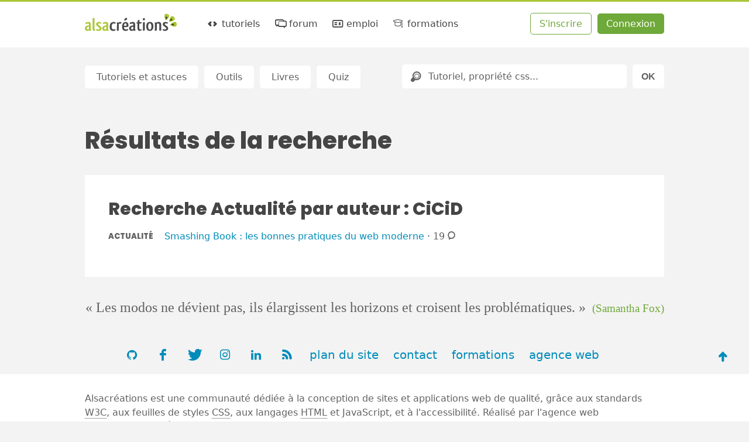

--- FILE ---
content_type: text/css
request_url: https://cdn.alsacreations.com/css/fonts/fontello/css/ac.1728651948.css
body_size: 1303
content:
@font-face {
  font-family: 'ac';
  src: url('../font/ac.eot?39745873');
  src: url('../font/ac.eot?39745873#iefix') format('embedded-opentype'),
       url('../font/ac.woff2?39745873') format('woff2'),
       url('../font/ac.woff?39745873') format('woff'),
       url('../font/ac.ttf?39745873') format('truetype'),
       url('../font/ac.svg?39745873#ac') format('svg');
  font-weight: normal;
  font-style: normal;
}
/* Chrome hack: SVG is rendered more smooth in Windozze. 100% magic, uncomment if you need it. */
/* Note, that will break hinting! In other OS-es font will be not as sharp as it could be */
/*
@media screen and (-webkit-min-device-pixel-ratio:0) {
  @font-face {
    font-family: 'ac';
    src: url('../font/ac.svg?39745873#ac') format('svg');
  }
}
*/
[class^="icon-"]:before, [class*=" icon-"]:before {
  font-family: "ac";
  font-style: normal;
  font-weight: normal;
  speak: never;

  display: inline-block;
  text-decoration: inherit;
  width: 1em;
  margin-right: .2em;
  text-align: center;
  /* opacity: .8; */

  /* For safety - reset parent styles, that can break glyph codes*/
  font-variant: normal;
  text-transform: none;

  /* fix buttons height, for twitter bootstrap */
  line-height: 1em;

  /* Animation center compensation - margins should be symmetric */
  /* remove if not needed */
  margin-left: .2em;

  /* you can be more comfortable with increased icons size */
  /* font-size: 120%; */

  /* Font smoothing. That was taken from TWBS */
  -webkit-font-smoothing: antialiased;
  -moz-osx-font-smoothing: grayscale;

  /* Uncomment for 3D effect */
  /* text-shadow: 1px 1px 1px rgba(127, 127, 127, 0.3); */
}

.icon-cancel-circled-outline:before { content: '\e800'; } /* '' */
.icon-lock:before { content: '\e801'; } /* '' */
.icon-comment-alt2:before { content: '\e802'; } /* '' */
.icon-comment-inv-alt2:before { content: '\e803'; } /* '' */
.icon-twitter:before { content: '\e805'; } /* '' */
.icon-home-outline:before { content: '\e806'; } /* '' */
.icon-facebook:before { content: '\e807'; } /* '' */
.icon-up:before { content: '\e808'; } /* '' */
.icon-rss:before { content: '\e809'; } /* '' */
.icon-ok:before { content: '\e80a'; } /* '' */
.icon-gift:before { content: '\e80b'; } /* '' */
.icon-right-open:before { content: '\e80c'; } /* '' */
.icon-left-open:before { content: '\e80d'; } /* '' */
.icon-heart:before { content: '\e80e'; } /* '' */
.icon-heart-filled:before { content: '\e80f'; } /* '' */
.icon-user:before { content: '\e810'; } /* '' */
.icon-search:before { content: '\e811'; } /* '' */
.icon-check:before { content: '\e812'; } /* '' */
.icon-graduation-cap:before { content: '\e813'; } /* '' */
.icon-map:before { content: '\e814'; } /* '' */
.icon-resize-full:before { content: '\e815'; } /* '' */
.icon-location-outline:before { content: '\e816'; } /* '' */
.icon-star:before { content: '\e817'; } /* '' */
.icon-star-filled:before { content: '\e818'; } /* '' */
.icon-mail:before { content: '\e819'; } /* '' */
.icon-down:before { content: '\e81a'; } /* '' */
.icon-code:before { content: '\e81b'; } /* '' */
.icon-eye:before { content: '\e81c'; } /* '' */
.icon-quote:before { content: '\e81d'; } /* '' */
.icon-birthday:before { content: '\e81e'; } /* '' */
.icon-flash:before { content: '\e81f'; } /* '' */
.icon-flash-outline:before { content: '\e820'; } /* '' */
.icon-pin-outline:before { content: '\e821'; } /* '' */
.icon-warning-empty:before { content: '\e822'; } /* '' */
.icon-flag:before { content: '\e823'; } /* '' */
.icon-left-open-outline:before { content: '\e824'; } /* '' */
.icon-right-open-outline:before { content: '\e825'; } /* '' */
.icon-ok-outline:before { content: '\e826'; } /* '' */
.icon-chat-alt:before { content: '\e827'; } /* '' */
.icon-bell:before { content: '\e828'; } /* '' */
.icon-vcard:before { content: '\e829'; } /* '' */
.icon-bat1:before { content: '\e82a'; } /* '' */
.icon-bat2:before { content: '\e82b'; } /* '' */
.icon-bat3:before { content: '\e82c'; } /* '' */
.icon-location:before { content: '\e82d'; } /* '' */
.icon-clock:before { content: '\e82e'; } /* '' */
.icon-calendar:before { content: '\e82f'; } /* '' */
.icon-upload-cloud:before { content: '\e830'; } /* '' */
.icon-wrench:before { content: '\e831'; } /* '' */
.icon-tag:before { content: '\e832'; } /* '' */
.icon-doc-text:before { content: '\e833'; } /* '' */
.icon-phone-outline:before { content: '\e834'; } /* '' */
.icon-loop:before { content: '\e835'; } /* '' */
.icon-plus:before { content: '\e836'; } /* '' */
.icon-book-open:before { content: '\e837'; } /* '' */
.icon-beer:before { content: '\e838'; } /* '' */
.icon-picture-outline:before { content: '\e839'; } /* '' */
.icon-github-circled:before { content: '\f09b'; } /* '' */
.icon-linkedin:before { content: '\f0e1'; } /* '' */
.icon-instagram:before { content: '\f16d'; } /* '' */


--- FILE ---
content_type: application/javascript
request_url: https://cdn.alsacreations.com/vite/dist/js/jswww.BLY_lW7G.js
body_size: 517
content:
jQuery(function(e){e("#evitement a").on("focus",function(){e("#evitement").addClass("focused")}).on("keyup",function(n){n.keyCode==27&&e("#evitement").removeClass("focused")}),e("#evitement a:last").on("blur",function(){e("#evitement").removeClass("focused")}),e("#search-q").on({focus:function(){e("#search").addClass("focused")},blur:function(){e("#search").removeClass("focused")}}),e(".commentaire-repondre").on("click",function(n){var t=e("#commentaire");t.val()&&t.val(t.val()+`
`),t.val(t.val()+"@"+e(this).data("user")+" : "),t.focus(),n.preventDefault()})});jQuery(function(){var e=!1;function n(){var t=$("#register_name").val();t.length>2?$("#validation-login-exists").load("/ident/login_exists/",{name:t}):$("#validation-login-exists").html('<p class="warn">Veuillez choisir plus de 2 caractères</p>')}$("#register_name").on("keyup",function(){clearTimeout(e),e=setTimeout(n,400)}),$("#newsletter_checkbox").on("change",function(){$("#newsletter_checkbox_heart").toggle($(this).is(":checked"))})});jQuery(function(){$(".pmwrite #destname").on("keyup",function(){$(this).attr("value").length>2?$(".pmwrite #validation-login-exists").load("/ident/login_exists/",{name:$(this).attr("value"),type:"admin"}):$(".pmwrite #validation-login-exists").empty("")}),$(".pm-delete").on("click",function(){var t=confirm("Êtes-vous sûr de vouloir supprimer ce message ?");return t});var e=$("#pm_maxlength").val(),n=$(".pmwrite #maxlengthinfo span");n.text("0 / "+e),n.length>0&&$(".pmwrite #pagetext").on("keyup",function(){var t=$(this).val().length;t>=e?($(this).val($(this).val().substr(0,e)),t=e,n.addClass("warn")):n.removeClass("warn"),n.text(t+" / "+e)})});


--- FILE ---
content_type: image/svg+xml
request_url: https://cdn.alsacreations.com/css/img/logo-alsacreations.svg
body_size: 2488
content:
<svg xmlns="http://www.w3.org/2000/svg" viewBox="0 716.9 595.3 125" enable-background="new 0 716.9 595.3 125"><linearGradient id="a" gradientUnits="userSpaceOnUse" x1="10265.0918" y1="88964.8672" x2="10621.6924" y2="88964.8672" gradientTransform="matrix(.082 -.066 .062 .078 -5832.869 -5490.074)"><stop offset="0" stop-color="#9DB928"/><stop offset="1" stop-color="#B0CC3E"/></linearGradient><path fill="url(#a)" d="M543.6 747.8c2.7-5.3 3.4-9.9 2-13.6-1.7-4.6-6.1-7.6-13.4-9.2-6.3-1.4-10.8-.3-13.6 3.4-2.3 3.1-3.4 7.5-2.9 13.6.3 5.2 1.5 10.4 3.7 15.7 2 5 3.8 8.2 5.8 9.6 2.1-.6 5.2-2.9 8.9-6.6 4.2-4.3 7.3-8.6 9.5-12.9z"/><path fill="#343434" d="M529.6 743.7c-2.3-.5-3.8 0-4.7 1.2-.8 1.1-1.2 2.6-1.1 4.7.2 1.8.5 3.7 1.2 5.5.6 1.8 1.4 2.9 2 3.4.8-.3 1.8-1.1 3.1-2.3 1.5-1.5 2.6-2.9 3.4-4.4.9-1.8 1.2-3.4.8-4.7-.6-1.7-2.3-2.8-4.7-3.4z"/><linearGradient id="b" gradientUnits="userSpaceOnUse" x1="341.0636" y1="767.3889" x2="365.2138" y2="767.3889" gradientTransform="matrix(1.527 0 0 1.527 25.478 -414.562)"><stop offset="0" stop-color="#9DB928"/><stop offset="1" stop-color="#B0CC3E"/></linearGradient><path fill="url(#b)" d="M573.1 770.3c5.3-2.7 8.6-6 9.8-9.8 1.4-4.6-.5-9.8-5.3-15.3-4.3-4.9-8.6-6.6-13-5.3-3.7 1.1-7.2 4.1-10.4 9.2-2.7 4.3-4.9 9.3-6.4 14.7-1.4 5.2-1.8 9-1.1 11.2 2.1.8 5.8.8 11.2 0 5.8-.9 11-2.4 15.2-4.7z"/><path fill="#343434" d="M564.3 758.7c-1.5-1.7-3.1-2.3-4.6-1.8-1.2.3-2.4 1.4-3.7 3.2-.9 1.5-1.7 3.2-2.1 5.2-.5 1.8-.6 3.1-.3 3.8.8.3 2 .3 3.8 0 2-.3 3.8-.8 5.3-1.7 1.8-.9 3.1-2 3.4-3.4.5-1.5-.1-3.4-1.8-5.3z"/><linearGradient id="c" gradientUnits="userSpaceOnUse" x1="80699.2812" y1="10752.2744" x2="81055.7578" y2="10752.2744" gradientTransform="matrix(.088 .057 -.054 .083 -5944.571 -4721.565)"><stop offset="0" stop-color="#9DB928"/><stop offset="1" stop-color="#B0CC3E"/></linearGradient><path fill="url(#c)" d="M577.1 807.8c6 .9 10.4.2 13.6-2.3 3.8-2.9 5.2-8.1 4.4-15.6-.6-6.4-3.2-10.2-7.5-11.8-3.7-1.2-8.2-.8-13.7 1.5-4.7 2-9.3 4.7-13.6 8.2-4.1 3.4-6.6 6.3-7.2 8.6 1.4 1.8 4.3 4 9 6.4 5.1 2.7 10.1 4.3 15 5z"/><path fill="#343434" d="M576.5 793.3c-.3-2.3-1.1-3.7-2.6-4.1-1.2-.5-2.9-.3-4.9.5-1.7.8-3.4 1.7-4.7 2.9-1.4 1.2-2.3 2.1-2.6 3.1.5.6 1.5 1.4 3.2 2.1 1.8.9 3.7 1.5 5.3 1.8 2 .3 3.7 0 4.7-.8 1.3-1.2 1.9-3 1.6-5.5z"/><path fill="#ABC738" d="M3.8 786.5c-.3-.8-.3-1.1-.3-1.5 0-.3.2-.9.3-1.5 2.6-2.3 9.9-5.7 18-5.8 1.8 0 2.1 0 4.1.2 9.3.6 12.4 6.4 12.4 16.5v5c0 4.3 0 8.9-.2 13.1 0 2.6-.2 7.9-.2 9.9 0 0-.3 5.2 3.2 4.6-.2 1.7-.3 4.3-.3 5-1.1 1.5-3.7 3.2-7.2 3.2-2.7 0-5.5-1.7-7-3.4-.6.5-1.8 1.2-2.6 1.7-2.7 1.4-5.7 1.7-9 1.7-7.5 0-15-4.9-15-15.8 0-14.1 13-18.2 20.3-18.9 1.1-.2 2.3-.2 3.4-.2s1.8 0 2.6.2v-5.7c0-4.9-.5-7.5-4.3-7.5-3.7 0-8.2 1.7-11.6 2.9-1.2.6-2.6.9-4.3.9-1.7-1.6-2.1-3.6-2.3-4.6zm22.5 29.6v-7.6h-1.2c-1.2 0-2.4.2-3.7.3h.2c-5 .9-9.3 3.2-9.3 9.9 0 5.3 2.1 7.3 5 7.5h.7c3.1 0 6.6-1.5 7.9-3.4l-.2.2c0 .2.2-.8.3-1.4.3-1.5.3-3.2.3-5.5zm39.8 11c-.2 1.7-.3 4.4-.3 5-1.2 1.7-3.7 3.2-7.2 3.2-1.7 0-3.4-.8-4.6-1.7-2.1-1.5-3.4-3.8-3.4-6.1v-59.3c0-5.7-.2-9.5-.3-12.8 1.4-3.2 5.7-3.7 11.5-3.7.8 2.6.8 5.3.8 11.3v59.4c.2.1-.1 5.3 3.5 4.7zm28.8-49.4c7.3.6 10.8 3.7 11.3 5.2 0 1.5-1.1 4.3-2.3 6-.5-.2-1.7-.3-2.3-.5-1.2-.3-2.6-.5-3.8-.9-1.7-.8-3.5-1.1-5.2-1.1-4.1 0-6.6 2.1-6.6 5.3 0 1.8.8 3.5 3.2 5.5 1.2.9 3.1 2.1 4.9 3.5 2.1 1.7 4.7 3.5 6.7 5 4.9 4.1 7.2 8.1 7.2 13 0 11-9 16.7-20.3 16.7-7.5 0-14.1-2.3-15.4-5.7 0-1.7.9-4.4 2.3-6.3h1.2c1.1 0 2.1.3 3.5 1.1v-.2c2.4 1.1 5.5 1.8 8.2 1.8.6 0 1.4-.2 2.1-.3 3.5-.3 5.7-2.7 5.7-6.3 0-2.6-1.2-4.7-4.4-7-.5-.3-1.7-1.2-1.4-.9-2.6-1.8-5.7-4.3-7.9-6.1l-3.4-2.3c-3.7-3.7-5.3-7.2-5.3-11.3 0-9.2 7.5-14.7 18.6-14.7 1.2.4 2.6.5 3.4.5zm22 8.8c-.3-.8-.3-1.1-.3-1.5 0-.3.2-.9.3-1.5 2.6-2.3 9.9-5.7 18-5.8 1.8 0 2.1 0 4.1.2 9.3.6 12.4 6.4 12.4 16.5v5c0 4.3 0 8.9-.2 13.1 0 2.6-.2 7.9-.2 9.9 0 0-.3 5.2 3.2 4.6-.2 1.7-.3 4.3-.3 5-1.1 1.5-3.7 3.2-7.2 3.2-2.7 0-5.5-1.7-7-3.4-.6.5-1.8 1.2-2.6 1.7-2.7 1.4-5.7 1.7-9 1.7-7.9 0-15.4-4.9-15.4-15.7 0-14.1 13-18.2 20.3-18.9 1.1-.2 2.3-.2 3.4-.2s1.8 0 2.6.2v-5.7c0-4.9-.5-7.5-4.3-7.5-3.7 0-8.2 1.7-11.6 2.9-1.2.6-2.6.9-4.3.9-1.3-1.7-1.8-3.7-1.9-4.7zm22.4 29.6v-7.6h-1.2c-1.2 0-2.4.2-3.7.3h.2c-4.9.8-9.3 2.9-9.3 9.8 0 5.3 2.1 7.3 5 7.5h.8c3.1 0 6.6-1.5 7.9-3.4l-.2.2c0 .2.2-.8.3-1.4.2-1.4.2-3.1.2-5.4z"/><path fill="#4B4A4A" d="M199.6 782.6c0 1.5-.8 4.3-1.8 6.3h-1.4c-1.2 0-2.4-.3-3.8-.8-1.8-.8-4.1-1.4-6.1-1.4-.3 0-.8 0-1.2.2-6.7.6-11.5 6.6-11.5 20 0 16 6.6 19.4 13.4 19.4 3.7 0 7.6-1.2 10.7-2.7.6 1.7 1.1 3.7 1.1 4.4-.2 1.7-1.4 3.7-3.1 5-2.3 1.7-6.3 2.6-10.8 2.6-12.8 0-24.1-4.7-24.1-28.1 0-12.2 4.1-19.9 8.7-24.1 4.6-4.3 10.7-5.7 16.5-5.7 7.2-.1 12.8 3.4 13.4 4.9zm20.5 8.7V828c0 1.8-.2 3.2-1.2 4.7-1.8 1.4-3.7 1.5-11.2 1.5.2-6.1.3-14.1.3-23.1l.2-19.4c0-3.7-.8-6.4-1.5-8.7.9-.9 2.4-1.8 5-2.9.8-.3 1.2-.3 1.7-.3 2.4 0 3.5.8 4.1 2.3 2.1-1.5 4.6-2.6 6.9-3.4 2-.8 4.6-1.2 6.7-.9 3.4.3 5.5 1.5 5.8 3.2 0 1.7-.5 5-2.1 7.3-.8.3-.8.3-1.8.3-1.2 0-2.4-.2-3.4-.3-.8-.3-1.2-.3-1.5-.3-3.2.4-5.8 1.2-8 3.3zm59 31.1c.8 2.1 1.1 4.6 1.2 5.8-.2 2.4-4 5-7.5 6.1h.2c-1.7.5-5.3 1.2-9 1.2-5.8 0-11.8-1.1-16.3-5.7-4.3-4.4-6.4-11.8-6.4-21.2 0-22.6 9.8-30.9 23.1-30.9 11 0 16.8 6.6 17.7 16.7.2 1.7.3 3.7.3 5.7 0 2.6-.3 5-.6 6.9-1.4 1.2-5.7 2.6-9 3.2-3.7.5-9.5.8-15 .8-1.8 0-2.1.2-4.1 0 .3 11.6 5 15.3 12.4 15.3 4.1-.6 8.6-1.5 13-3.9zm-16.7-36.3c-4.1.6-8.2 5.5-9 15.9h3.2c4.1 0 8.9-.2 11.2-.3.6-.2 1.2-.2 1.7-.5.3-.8.5-2.1.5-3.5 0-.5-.2-.8-.2-1.2v-1.2c-.6-6.1-2.7-9.2-7-9.2h-.4zm28.9.4c-.3-.8-.3-1.1-.3-1.5 0-.3.2-.9.3-1.5 2.6-2.3 9.9-5.7 18-5.8 1.8 0 2.1 0 4.1.2 9.3.6 12.4 6.4 12.4 16.5v5c0 4.3 0 8.9-.2 13.1 0 2.6-.2 7.9-.2 9.9 0 0-.3 5.2 3.2 4.6-.2 1.7-.3 4.3-.3 5-1.1 1.5-3.7 3.2-7.2 3.2-2.7 0-5.5-1.7-7-3.4-.6.5-1.8 1.2-2.6 1.7-2.7 1.4-5.7 1.7-9 1.7-7.9 0-15.4-4.9-15.4-15.7 0-14.1 13-18.2 20.3-18.9 1.1-.2 2.3-.2 3.4-.2s1.8 0 2.6.2v-5.7c0-4.9-.5-7.5-4.3-7.5-3.7 0-8.2 1.7-11.6 2.9-1.2.6-2.6.9-4.3.9-1.3-1.7-1.7-3.7-1.9-4.7zm22.5 29.6v-7.6h-1.2c-1.2 0-2.4.2-3.7.3h.2c-5 .9-9.3 3.2-9.3 9.9 0 5.3 2.1 7.3 5 7.5h.8c3.1 0 6.6-1.5 7.9-3.4l-.2.2c0 .2.2-.8.3-1.4.2-1.5.2-3.2.2-5.5zm53.4 8.5c.2.8.3 1.7.3 2.6 0 1.1 0 2.3-.2 3.2-.3.8-.8 1.5-1.7 2.1-2.7 1.7-7 2.7-10.8 2.7-11.6 0-13.9-10.4-13.9-19.9v-27.5c-3.2-.2-5.2-.8-6.9-1.7 0-3.4.2-3.4 1.1-4.3 1.7-1.2 3.5-1.7 5-2.1.9-.3 1.2 0 1.8-.3.2-3.2.5-6.9.6-10.1.9-2.6 4-4.9 11-5.3v1.8c-.2 4.9-.3 8.6-.3 13H368c-.3 6.6-1.2 7.9-3.7 8.6-.8.2-2 .3-2.9.3-2.3.2-4 .2-8.2.2-.2 5-.3 10.1-.3 15 0 2.6.2 5 .2 7.5v5.7c.5 6.1 1.2 10.4 5 10.4 1.5.2 6.1-1.5 7-2.1l2.1.2zm15.6-71.8c5.5 0 6.6 2.3 6.4 6.7-.2 4.4-1.5 7.5-7 7.5-4.7 0-6.6-2.1-6.6-7.2 0-4.5 2.3-7 7.2-7zm4.6 26.3c.9 1.8 1.1 3.5 1.1 8.4v38.8c0 2.6-.5 4.6-1.7 6.4-.8 1.2-2.7 1.2-10.8 1.5v-9.5c0-3.4.2-7 .2-10.7v-20.3c0-5.2-.2-8.9-.3-11.9 1.4-2.9 5.3-3.2 10.5-3.2l1 .5zm33.6 56.4c-14.8 0-23.2-8.6-23.2-28.9 0-20 9.8-29.2 23.5-29.2 15.3 0 22.9 9.8 22.9 28.4 0 19.8-9.9 29.7-23.2 29.7zm.1-8.6c5.5 0 10.2-5.2 10.2-20.6 0-14.5-4.1-20-10.4-20-5.5 0-10.4 5.5-10.4 19.9.1 15.5 4.7 20.7 10.6 20.7zm44.6-35.1l.3-.3v35.7c0 2.6-.3 4-1.4 5.7-1.7 1.4-2.9 1.4-8.1 1.5h-3.1c.2-6.1.3-14.1.3-22.9v-19.7c0-3.7-.5-6.4-1.2-8.7.8-.9 2.3-1.8 4.9-2.9.8-.3 1.4-.3 1.7-.3 2.1 0 3.5 1.1 4.1 2.4 2.3-1.7 4.7-2.7 6.9-3.5 2.4-.8 4.7-1.2 7.5-1.2 14.5 0 17.3 7.5 17.3 20.6v17.6c0 6.3.2 11.9.3 16.5-1.5 1.4-3.7 1.8-11.3 1.8-.9-1.7-1.2-3.5-1.2-5.2v-30.2c0-8.4-2-11.5-7.9-11.5-3.7 0-6.8 2-9.1 4.6zm61.1-14.1c7.3.6 10.8 3.7 11.3 5.2 0 1.5-1.1 4.3-2.3 6-.5-.2-1.7-.3-2.3-.5-1.2-.3-2.6-.5-3.8-.9-1.7-.8-3.5-1.1-5.2-1.1-4.1 0-6.6 2.1-6.6 5.3 0 1.8.8 3.5 3.2 5.5 1.2.9 3.1 2.1 4.9 3.5 2.1 1.7 4.7 3.5 6.7 5 4.9 4.1 7.2 8.1 7.2 13 0 11-9 16.7-20.3 16.7-7.5 0-14.1-2.3-15.4-5.7 0-1.7.9-4.4 2.3-6.3h1.2c1.1 0 2.1.3 3.5 1.1v-.2c2.4 1.1 5.5 1.8 8.2 1.8.6 0 1.4-.2 2.1-.3 3.5-.3 5.7-2.7 5.7-6.3 0-2.6-1.2-4.7-4.4-7-.5-.3-1.7-1.2-1.4-.9-2.7-1.8-5.7-4.3-7.9-6.1l-3.4-2.3c-3.7-3.7-5.3-7.2-5.3-11.3 0-9.2 7.5-14.7 18.6-14.7 1.3.4 2.7.5 3.4.5zm-272.2-8.4s1.2-7.9 4.6-12.7c3.8-5.2 9.6-8.1 13.6-3.2 2.9 3.5 2.1 7.2-4 11.2-7.4 4.7-14.2 4.7-14.2 4.7z"/></svg>